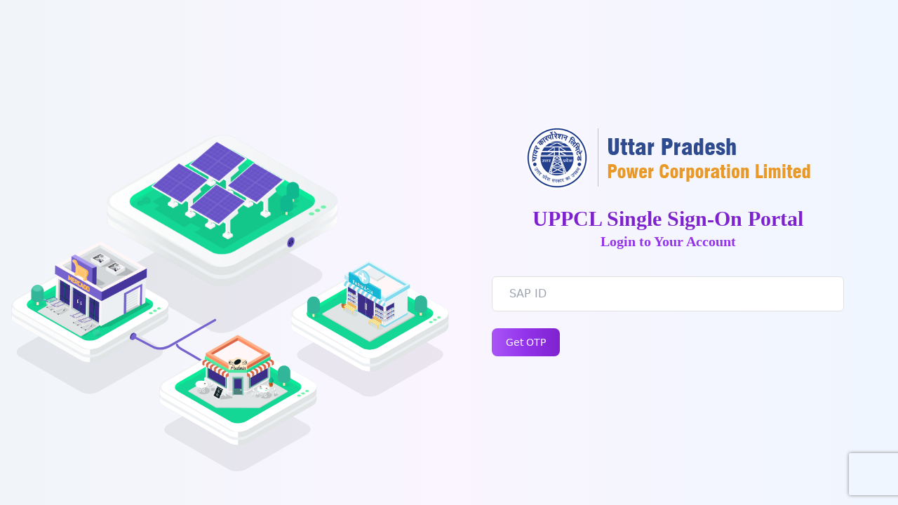

--- FILE ---
content_type: text/html; charset=UTF-8
request_url: https://sso.uppcl.org/
body_size: 474
content:
<!DOCTYPE html>
<html lang="en">
  <head>
    <meta charset="UTF-8" />
    <link rel="icon" type="image/svg+xml" href="/logo.png" />
    <meta name="viewport" content="width=device-width, initial-scale=1.0" />
    <title>Single Sign-On Portal</title>
    <script type="module" crossorigin src="/assets/index-f91a64ba.js"></script>
    <link rel="stylesheet" href="/assets/index-f56558fd.css">
  </head>
  <body>
    <div id="root"></div>
    
  </body>
</html>


--- FILE ---
content_type: text/html; charset=utf-8
request_url: https://www.google.com/recaptcha/api2/anchor?ar=1&k=6LenOXgmAAAAANdFtDE5XN4im9ZK6mDENxGqR0qd&co=aHR0cHM6Ly9zc28udXBwY2wub3JnOjQ0Mw..&hl=en&type=image&v=TkacYOdEJbdB_JjX802TMer9&theme=light&size=invisible&badge=bottomright&anchor-ms=20000&execute-ms=15000&cb=obumbrcv9yxb
body_size: 46404
content:
<!DOCTYPE HTML><html dir="ltr" lang="en"><head><meta http-equiv="Content-Type" content="text/html; charset=UTF-8">
<meta http-equiv="X-UA-Compatible" content="IE=edge">
<title>reCAPTCHA</title>
<style type="text/css">
/* cyrillic-ext */
@font-face {
  font-family: 'Roboto';
  font-style: normal;
  font-weight: 400;
  src: url(//fonts.gstatic.com/s/roboto/v18/KFOmCnqEu92Fr1Mu72xKKTU1Kvnz.woff2) format('woff2');
  unicode-range: U+0460-052F, U+1C80-1C8A, U+20B4, U+2DE0-2DFF, U+A640-A69F, U+FE2E-FE2F;
}
/* cyrillic */
@font-face {
  font-family: 'Roboto';
  font-style: normal;
  font-weight: 400;
  src: url(//fonts.gstatic.com/s/roboto/v18/KFOmCnqEu92Fr1Mu5mxKKTU1Kvnz.woff2) format('woff2');
  unicode-range: U+0301, U+0400-045F, U+0490-0491, U+04B0-04B1, U+2116;
}
/* greek-ext */
@font-face {
  font-family: 'Roboto';
  font-style: normal;
  font-weight: 400;
  src: url(//fonts.gstatic.com/s/roboto/v18/KFOmCnqEu92Fr1Mu7mxKKTU1Kvnz.woff2) format('woff2');
  unicode-range: U+1F00-1FFF;
}
/* greek */
@font-face {
  font-family: 'Roboto';
  font-style: normal;
  font-weight: 400;
  src: url(//fonts.gstatic.com/s/roboto/v18/KFOmCnqEu92Fr1Mu4WxKKTU1Kvnz.woff2) format('woff2');
  unicode-range: U+0370-0377, U+037A-037F, U+0384-038A, U+038C, U+038E-03A1, U+03A3-03FF;
}
/* vietnamese */
@font-face {
  font-family: 'Roboto';
  font-style: normal;
  font-weight: 400;
  src: url(//fonts.gstatic.com/s/roboto/v18/KFOmCnqEu92Fr1Mu7WxKKTU1Kvnz.woff2) format('woff2');
  unicode-range: U+0102-0103, U+0110-0111, U+0128-0129, U+0168-0169, U+01A0-01A1, U+01AF-01B0, U+0300-0301, U+0303-0304, U+0308-0309, U+0323, U+0329, U+1EA0-1EF9, U+20AB;
}
/* latin-ext */
@font-face {
  font-family: 'Roboto';
  font-style: normal;
  font-weight: 400;
  src: url(//fonts.gstatic.com/s/roboto/v18/KFOmCnqEu92Fr1Mu7GxKKTU1Kvnz.woff2) format('woff2');
  unicode-range: U+0100-02BA, U+02BD-02C5, U+02C7-02CC, U+02CE-02D7, U+02DD-02FF, U+0304, U+0308, U+0329, U+1D00-1DBF, U+1E00-1E9F, U+1EF2-1EFF, U+2020, U+20A0-20AB, U+20AD-20C0, U+2113, U+2C60-2C7F, U+A720-A7FF;
}
/* latin */
@font-face {
  font-family: 'Roboto';
  font-style: normal;
  font-weight: 400;
  src: url(//fonts.gstatic.com/s/roboto/v18/KFOmCnqEu92Fr1Mu4mxKKTU1Kg.woff2) format('woff2');
  unicode-range: U+0000-00FF, U+0131, U+0152-0153, U+02BB-02BC, U+02C6, U+02DA, U+02DC, U+0304, U+0308, U+0329, U+2000-206F, U+20AC, U+2122, U+2191, U+2193, U+2212, U+2215, U+FEFF, U+FFFD;
}
/* cyrillic-ext */
@font-face {
  font-family: 'Roboto';
  font-style: normal;
  font-weight: 500;
  src: url(//fonts.gstatic.com/s/roboto/v18/KFOlCnqEu92Fr1MmEU9fCRc4AMP6lbBP.woff2) format('woff2');
  unicode-range: U+0460-052F, U+1C80-1C8A, U+20B4, U+2DE0-2DFF, U+A640-A69F, U+FE2E-FE2F;
}
/* cyrillic */
@font-face {
  font-family: 'Roboto';
  font-style: normal;
  font-weight: 500;
  src: url(//fonts.gstatic.com/s/roboto/v18/KFOlCnqEu92Fr1MmEU9fABc4AMP6lbBP.woff2) format('woff2');
  unicode-range: U+0301, U+0400-045F, U+0490-0491, U+04B0-04B1, U+2116;
}
/* greek-ext */
@font-face {
  font-family: 'Roboto';
  font-style: normal;
  font-weight: 500;
  src: url(//fonts.gstatic.com/s/roboto/v18/KFOlCnqEu92Fr1MmEU9fCBc4AMP6lbBP.woff2) format('woff2');
  unicode-range: U+1F00-1FFF;
}
/* greek */
@font-face {
  font-family: 'Roboto';
  font-style: normal;
  font-weight: 500;
  src: url(//fonts.gstatic.com/s/roboto/v18/KFOlCnqEu92Fr1MmEU9fBxc4AMP6lbBP.woff2) format('woff2');
  unicode-range: U+0370-0377, U+037A-037F, U+0384-038A, U+038C, U+038E-03A1, U+03A3-03FF;
}
/* vietnamese */
@font-face {
  font-family: 'Roboto';
  font-style: normal;
  font-weight: 500;
  src: url(//fonts.gstatic.com/s/roboto/v18/KFOlCnqEu92Fr1MmEU9fCxc4AMP6lbBP.woff2) format('woff2');
  unicode-range: U+0102-0103, U+0110-0111, U+0128-0129, U+0168-0169, U+01A0-01A1, U+01AF-01B0, U+0300-0301, U+0303-0304, U+0308-0309, U+0323, U+0329, U+1EA0-1EF9, U+20AB;
}
/* latin-ext */
@font-face {
  font-family: 'Roboto';
  font-style: normal;
  font-weight: 500;
  src: url(//fonts.gstatic.com/s/roboto/v18/KFOlCnqEu92Fr1MmEU9fChc4AMP6lbBP.woff2) format('woff2');
  unicode-range: U+0100-02BA, U+02BD-02C5, U+02C7-02CC, U+02CE-02D7, U+02DD-02FF, U+0304, U+0308, U+0329, U+1D00-1DBF, U+1E00-1E9F, U+1EF2-1EFF, U+2020, U+20A0-20AB, U+20AD-20C0, U+2113, U+2C60-2C7F, U+A720-A7FF;
}
/* latin */
@font-face {
  font-family: 'Roboto';
  font-style: normal;
  font-weight: 500;
  src: url(//fonts.gstatic.com/s/roboto/v18/KFOlCnqEu92Fr1MmEU9fBBc4AMP6lQ.woff2) format('woff2');
  unicode-range: U+0000-00FF, U+0131, U+0152-0153, U+02BB-02BC, U+02C6, U+02DA, U+02DC, U+0304, U+0308, U+0329, U+2000-206F, U+20AC, U+2122, U+2191, U+2193, U+2212, U+2215, U+FEFF, U+FFFD;
}
/* cyrillic-ext */
@font-face {
  font-family: 'Roboto';
  font-style: normal;
  font-weight: 900;
  src: url(//fonts.gstatic.com/s/roboto/v18/KFOlCnqEu92Fr1MmYUtfCRc4AMP6lbBP.woff2) format('woff2');
  unicode-range: U+0460-052F, U+1C80-1C8A, U+20B4, U+2DE0-2DFF, U+A640-A69F, U+FE2E-FE2F;
}
/* cyrillic */
@font-face {
  font-family: 'Roboto';
  font-style: normal;
  font-weight: 900;
  src: url(//fonts.gstatic.com/s/roboto/v18/KFOlCnqEu92Fr1MmYUtfABc4AMP6lbBP.woff2) format('woff2');
  unicode-range: U+0301, U+0400-045F, U+0490-0491, U+04B0-04B1, U+2116;
}
/* greek-ext */
@font-face {
  font-family: 'Roboto';
  font-style: normal;
  font-weight: 900;
  src: url(//fonts.gstatic.com/s/roboto/v18/KFOlCnqEu92Fr1MmYUtfCBc4AMP6lbBP.woff2) format('woff2');
  unicode-range: U+1F00-1FFF;
}
/* greek */
@font-face {
  font-family: 'Roboto';
  font-style: normal;
  font-weight: 900;
  src: url(//fonts.gstatic.com/s/roboto/v18/KFOlCnqEu92Fr1MmYUtfBxc4AMP6lbBP.woff2) format('woff2');
  unicode-range: U+0370-0377, U+037A-037F, U+0384-038A, U+038C, U+038E-03A1, U+03A3-03FF;
}
/* vietnamese */
@font-face {
  font-family: 'Roboto';
  font-style: normal;
  font-weight: 900;
  src: url(//fonts.gstatic.com/s/roboto/v18/KFOlCnqEu92Fr1MmYUtfCxc4AMP6lbBP.woff2) format('woff2');
  unicode-range: U+0102-0103, U+0110-0111, U+0128-0129, U+0168-0169, U+01A0-01A1, U+01AF-01B0, U+0300-0301, U+0303-0304, U+0308-0309, U+0323, U+0329, U+1EA0-1EF9, U+20AB;
}
/* latin-ext */
@font-face {
  font-family: 'Roboto';
  font-style: normal;
  font-weight: 900;
  src: url(//fonts.gstatic.com/s/roboto/v18/KFOlCnqEu92Fr1MmYUtfChc4AMP6lbBP.woff2) format('woff2');
  unicode-range: U+0100-02BA, U+02BD-02C5, U+02C7-02CC, U+02CE-02D7, U+02DD-02FF, U+0304, U+0308, U+0329, U+1D00-1DBF, U+1E00-1E9F, U+1EF2-1EFF, U+2020, U+20A0-20AB, U+20AD-20C0, U+2113, U+2C60-2C7F, U+A720-A7FF;
}
/* latin */
@font-face {
  font-family: 'Roboto';
  font-style: normal;
  font-weight: 900;
  src: url(//fonts.gstatic.com/s/roboto/v18/KFOlCnqEu92Fr1MmYUtfBBc4AMP6lQ.woff2) format('woff2');
  unicode-range: U+0000-00FF, U+0131, U+0152-0153, U+02BB-02BC, U+02C6, U+02DA, U+02DC, U+0304, U+0308, U+0329, U+2000-206F, U+20AC, U+2122, U+2191, U+2193, U+2212, U+2215, U+FEFF, U+FFFD;
}

</style>
<link rel="stylesheet" type="text/css" href="https://www.gstatic.com/recaptcha/releases/TkacYOdEJbdB_JjX802TMer9/styles__ltr.css">
<script nonce="5hpgdTxv6QcgbFGqqdgchA" type="text/javascript">window['__recaptcha_api'] = 'https://www.google.com/recaptcha/api2/';</script>
<script type="text/javascript" src="https://www.gstatic.com/recaptcha/releases/TkacYOdEJbdB_JjX802TMer9/recaptcha__en.js" nonce="5hpgdTxv6QcgbFGqqdgchA">
      
    </script></head>
<body><div id="rc-anchor-alert" class="rc-anchor-alert"></div>
<input type="hidden" id="recaptcha-token" value="[base64]">
<script type="text/javascript" nonce="5hpgdTxv6QcgbFGqqdgchA">
      recaptcha.anchor.Main.init("[\x22ainput\x22,[\x22bgdata\x22,\x22\x22,\[base64]/MjU1OmY/[base64]/[base64]/[base64]/[base64]/bmV3IGdbUF0oelswXSk6ST09Mj9uZXcgZ1tQXSh6WzBdLHpbMV0pOkk9PTM/bmV3IGdbUF0oelswXSx6WzFdLHpbMl0pOkk9PTQ/[base64]/[base64]/[base64]/[base64]/[base64]/[base64]/[base64]\\u003d\x22,\[base64]\x22,\x22GMO9ISc5wp01w71Mwr/CuRnDiALCrsOJRWZQZ8OKYw/DoEs3OF0UwpHDtsOiFz16WcKAUcKgw5ICw5LDoMOWw7J2ICUcMUp/NcOgdcK9YcOFGRHDoVrDlnzClV1OCAwLwq9wOlDDtE0qPsKVwqcyeMKyw4RFwo90w5fCosK5wqLDhRnDs1PCvzhlw7J8wpzDo8Oww5vCjQMZwq3DumTCpcKIw6U/w7bCtUfCjw5EVEYaNSzCqcK1wrpvwo3DhgLDncOSwp4Uw6nDvsKNNcK5E8OnGQTCpTYsw5TCvcOjwoHDvsOcAsO5AyEDwqd3G1rDh8OIwrF8w4zDjnfDomfCvMOHZsOtw5ABw4xYaE7Ctk/DjjNXfy/ComHDtsKQMyrDnWFWw5LCk8OBw6rCjmVBw4pRAHTCuzVXw6/DncOXDMO+cz09DX3CpCvCicONwrvDgcOmwrnDpMOfwodAw7XCssOCXAAywrZfwqHCt0/[base64]/DvzPCl8Oaw6XDkVPDuWw8CEYKw6E4L8OyKsKgw4NNw6g4wqfDisOUw64tw7HDnHMVw6obZcKuPzvDtTREw6h7wpBrRyfDthQ2wpc7cMOAwrEXCsORwoMfw6FbZ8KoQX44N8KBFMKbQFggw6FFeXXDrMO7FcK/[base64]/[base64]/CrBjCm3RsXAQ4w6jCkSYTwrPCn8O/worDlWU+wq8+LxXCgw5owqfDucOJFDHCn8OfZ1TCqjDCicObw4XClsKvwqrDksOocmTCrcKGBAcSPcKUwo7DkRYDQysmQcKnKsKWSHnCpFTCtsOLTSPCkcKpFMO4dMKPwopUMMONUMOrLRNfOcKOw7NvYkTDg8OMYsOeSsO1dlHDtcO9w7bCisOuFFfDpRF9w4p4w4/[base64]/Cj8Kcw5vCt8OBw4HCvzjCngYrw6LCmEYQaBnDjkoMw5vCuU7DvjY/[base64]/wr7Dq8OxRm3CmlUUwrbDlFsIdnc8O31+wrZNdzZKw5XCshAfT1DCnGTCoMORw7kwwqvDicK0RcOQw4tPw77DsD4zwq/Cmx/DilJFw6A7w6kLP8O7c8OEQMOIwp5hw5PCuwckwrTDqi5Cw6Aqw6N6JMOMw5k3MMKdcsOKwp5bMcKlIXbCjlrCvcKFw59/[base64]/RkwDDcOObV8bw6TDjsOJZAgCw6Q6wpLCrcKtdHANKcOwwqopKsKJFjcPw6nDr8O9wrJGY8OBX8Kzwow5w5cDSMOBw6kaw6/Co8OUA2bCvsKHw4RMwrNNw6LCiMKFAHRuHMOVLsKJHVnDtC/[base64]/Ct8KsGMKAbX5qfTwOw6HCph5swp7DtsKrwqXDtRBbNQ3Ck8O2B8OMwpp2WEwrZsKWFMKULAlvbnbDlcK9RQVkwqRqwpoIO8OQw7bDmsOhM8O2w6QAZsKYwrvDp0bCqBFtFVpRJcOYwqQRw7pVO0hUw5fCvkfCjMOWM8OHRRPCm8KkwpUiw4cXPMOka2/[base64]/DoCvCu8OJw5YMT8KrK8OPREIAVsK7w5TCrsKVw5Yhwq/DjxbCmcOBMQnDnsOgeUI8wr7DvcKFwoI4woHChnTCoMO2w7lKwr3Cn8K4PcKzw40kXmoJCm/DpsKDHcKQwp7CmXLDpcKowq/CpcK3wprDoAcPPjbCvjLCnEpbWTBCw7FwbMKTSgtYw5rDuxzDqn3DmMKiJMKAwpQGc8OnworChl7DrQ0Qw5bDv8OiYVUpw4/CiRp0I8KxG0/DgsO1H8OJwpxDwqcuwp0Fw67DkzvCpcKRw6skw7bCqcKaw4xyWRjCgADCjcKew5xtw5nDunvDi8ObwqPDpjtbcMOPwq9lw6JJw5JAXQTDsG50d2fCp8OZwqHCoE9two45w74mwoHClcOgVMK3PnbDksOpw6vDqMOxP8KIYgLDiRgYZ8KtNkVGw5vDjn/[base64]/wrTCt8Kow7taYR5+H8OCIwk9w4ojX8KBJV3ClMOiw5gOwpbDlsOud8KUwpDCtkDCiklOwqrDlMO2w4LDsnjDksO8woPCgcOuCMO+FsK1bcKdwrnDjsOKBcKnw4/CnMO4wrgPaDrDilTDkEA2w55HSMOlwp59DcOKwrY2SMK3Q8OiwpcswrR+fCvCtsKxWB7DpgfCmTTDj8KqCsO0wq8Vwr3DrUJKBD0Aw6NnwpMMRMKqWknDjRZAW3TDrsKRwqF6QsKKd8K3woIjVcO0w5VGFXo7wrrDucKDNnPDs8OFw4HDosK5VA1/w6Z4VztaBRvDnhJtVnFxwoDDq3Q1UkpyVcOLwqjDvsKEwqXCuGF8FyvCr8KTKsOHNsOEw5TCpBwVw7lCd1zDgUUTwoPCmSY5w6DDiTvCuMOjUsKXw7USw59xw4cdwolmwppHw7jDrwExDsKJXsO/AhDCtk/CkREPfxYwwoMbw6EWw6J2w48sw67CicKbTcKfwojCtQ54w70ow5HCvCMpw5Fqw5DCr8OPMT3CszxVFcOzwop9w5caw6/[base64]/[base64]/[base64]/CvwPDj0prw6rDgg8iHcOzw5ACwo7CkDzDgUvDicKAwrN5BVQuYsO6YTTCpMOzLi3Dk8KCw5Fkw7QEOMO2woRAXMKsSiQkH8OQwoPDnRlew5nCvQbDvVXCuVnDksODwqwnw7bChznCvQgAwrp/wprDisObwoE2RGzDrMK/cztQTVJNwqswHnXCuMOAecKfHz94wrB6wplCY8KSR8O/w4bDisKOw4vDpj8/VcKkRCTClmMLCVQKwpg4Sk0Oe8K+GEtrSVBiRENhEh8UOsO7WCFtwqPDhnbDr8K8w70sw5PDuEzDgGNZQMK8w6fCinoFB8KUIEnCuMKywocjwozDl1cCworDisOlw6TDt8O3BsK2wr7Du1JoKcOiwps0wpsaw7xeClJlOGYbKMKGwrjDqsKAOsK2wrDCp0Fyw4/CtRs5wptMw4Qbw508YsOIacOcwpATMMKZwpcUEmVxwqwyNXhFw608MsOgwrHDqTHDksKVwobCvDHCszvChMOkfsOvfcKowp41wqMIEMKOwpEJR8KFwropw4LDoyDDvGJ/TxvDvDkYBsKFwrfCisOgWl/Cs1hxwrcYw5Mzw4DCvBUXS07DvMOOwpVZwrDDucOww4ZgVXJAwo7Do8OmwprDscKZw7oWR8KPw5/DkMKtS8OzDMODCjhnGMOAworCpAEdwp3Dkl81woluwpzDqjVoTMKGIsK6fcONeMO/w5gDBcO6IyjDvcOABMKmw5shUk3CksKaw5/DogHDjVcQUldSBn0MwrbDp2bDlTPDtMK5BTfDqQvDk1/CmzXCq8KBwrkAw5lGLxoOwqLDhWISwp/CtsO8w53DugEPw5zCpik3AlZNw4B5RMKtw6/[base64]/DuGU+TwvCiGVJNcO+wppNNBE/dx3DjcKxN05DwoDDqjHDmsK2wqxNAG/DqcO4aXTDpxoWUsOeYlQuw5zCjWXCucKBw7IFw4grD8OfTX/[base64]/DksKQw4YvO8O9O1/DpElVwpgKR8OkPT5Ga8ObwogHU0LDuUXDlHvCoQDCinVgwrcJw4bDizjCiSEDwoJ8w4LChyTDvMO8TX7CgVfCs8OgwrvDpMONEmvDl8K/[base64]/M8KCb8OTF8KtbcK/w6ElRcOAZ8O0KVnDjMOcCVLCgjHDgcOgSsOsUjptTMK/MA3Ci8OYRMOWw5lxa8OoalzCrXc2RcODwoHDsFTDu8KbBjUhGzzCrwh8w5E1VsKyw6XDnDZpwp8Zwr/Dhi/CuhLCgW7Ds8KawqVYPsO0AsKDwr1pwpDDm0zDoMOJw5nCqMO+BMK1BcOdED4swpnCqhDCqCrDoF5Tw6hfw63CscOOw7ZvC8KLccOvw73DhsKKecKuwqbCqF7CtBvCjybCgEJZw5tdX8KiwqxnQ3Uawr/DtVh/dQbDrRbDsMOXV0tZw6nCjBzChHlsw4MGwqzDiMOaw6dEXcKqf8KGQsOZwrs1wozCujUoCMKUKcKzw5PCt8KIwoHDn8KwfsKowpXCqMOlw7bChcKyw4s0wo9FbisAPsKlwoHDmsOyARBJHEQAw78tASLCkMOZOcO6w5bCrcOBw5zDl8O5M8OHGw7DkcKDOsOIRy/DhMK9wptlwrnDmMOVw4DDrTvCp1TDk8K5aSPDpVzDrBVRwpfCucO3w4QewqrDlMKvOcK7wq/Cu8K9wrZSVsKqw5rCgzDCnF7DrCfDhkDDtsK0acOEw5jDqMOFw77Dm8OHwpvCtkzCo8OSfsOPSjnDjsK2a8KgwpUhEXEJVcKlYcO5aUgBX3vDrsKgw5LCvcO6wo8Dw4EiHnfDgVfDuBPDv8K3wrzCgA5Tw70wcDMaw5XDlB3DiCtLA3zDkRpNw67DnQnCnMKOwq/Dih/Dl8Oow4FGw5wswpBnworDlsOvw7jDpDplPAhyajdPwpvDnMOVwrDCjcK4w5nDvmzClhU/SilTb8OPFFPDh3Ebw6XDgsOad8KawqsDFMOLwonDrMOLwqgjwozDrsKpw7TCrsK0XsOWPy7Cq8KawovCoAfDg2vDh8KfwrTCpxgXwqJvw68YwrDClsO8VwYZWy/DmMO/aRDCpsOvwoTDvEZvwqbDs37CksKBwrLCtGTCmBsODlwuwoPDiUDCvmVYdMOYwok9KS3DtA0TZcKUw4LDinJwwpzDt8O2Zz3Cn0rDlMKIa8OSW37ChsOpRjYoakQvSz9zwqPCqzzCgg57w5bDvC/[base64]/[base64]/Coi0LwrHDrcOWw4EIw7IoH37CpsOAL8OIw6J+G8Ktw4MKfC/DucOOWsOiQ8Kxbj3CnnHCpijDrWvClsKPKMKfFcOgIF7Dgz7DihbDpcOFwpfDqsK7w54fW8OBwrRGKi/[base64]/wrHDkDp7w78mw6bDhsOAMsOPeDHCl8OzInTDrEkSwofCpUUOwrB1w54+SWvDtDJKw40Pwp81wo5dwqR2wpBEU0zCin/[base64]/ClhIbcXbClsOoDcKnw7PDsMKwAMOyw6o/wrEFwoTCll9nS1/Cuk3Cnh8TMsO9dsKQSsObMMK3JsK7wrUywpjDrCnCkcObHcOgwpTCiFnCgsOIw6kIXGgAw4wywoLCqiLCoA7DniIcY8O2NcOTw6FlBMKQw55iekvDuk9RwrTDqS/DtWRleUjDiMOGC8O8PMO8w5Mxw5EYfsOJN3kFw5nDicO+w5bChsKAGFM/PMOPbsK3w53DucOSC8O8JMKCwqx+IcOISsOqXsOLHMOwWMOEwqjCiAFOwpFjasK8V1EFecKnwoLDjEDCkCVgw6rCrVbCnMO5w7zDsyzCrMOOwq7Cs8OqYsKDSDfDu8OVcMKoL0IWQW1zLSfCm2wew7HCkXLCv3DCjsK/[base64]/DnxLCmnvCp38Yw5sfwoMvw59WwrrDs24cw5R+w4XCu8KLBsOMw40RVsKWw7PDhUXDn255a2xVJcOsdUrCpcKFw6t1UQHCiMKcfMO4c056w5BfHEVyYkM9woQ/FG9lw5dzw5t0GMKcw5gtfMKLwoLDj2AmQMOiwojDq8O6EMOLQsOmXBTDocK/w651wplfwoRVUMOhw5Zuw5DCusK5FcK/OU/[base64]/Dqixkwo/DsXkXMMK9GScmXsOEAUhFwoE/w608JG/Dl0PCqMO9w55Yw5fDgcOSw5V4wrFww65DwprCtsOJXcK8FhgZNAjClcOZwpMjw7nDlMKewqo/YyJLRUAkw61lbcOyw6ECW8KbVAlbwrvCt8OlwoTDq2Bhw6Ijw4zCjAzDlBtlDMKGwrPDjcKkwpxrLR/[base64]/DviTClicmw59sXsKSJwrCpMKaw7vCkMKIHcKXcDZLwp0iwqkfw6VUwr8AbsKODyMqNjFZS8OTFHvCqcKuw7VPwpPCrwB4w6gAwrw1wrF7ekkYHW82dsOuUknCmFHDucOmcXpywovDscOzw5NfwpjDvU5VZRhuw7jCvMK/DcK+EsKbw6xrY1LCp1fCuk1swrxYG8Kkw7XCocK0BcK3GXrDpMO2ZcOWJMKDPXHCtMOXw4TDtwHDkSVdwo0oSMKewqw6w4fCsMOHFhDCgcOPwoMpFAdWw40yaDVsw5hjdsORwpjChsOqbU5oHCbDo8KQw4/Dp23CtMOwZMKEAFrDn8KNIXXCsDJsOgZSS8KXwqHDjsOywrvDhjlBJMKpLg3CsmM0w5ZlwpnCqMK4MidKKsKtTMO8Wi3DhxbCvsKrYXMvQGEww5HDp2/DjnvCjkvDkcOVBcKOLcKuwq/Cp8OKMiBNwpPCksKNTSJrwrvDh8Ogwo7CqcOzT8K4UF5rw7sTwrI7wonDvMO1wqknPFvCg8Kmw5p+YA03wpQbM8K/QC3CnkBxZ2lQw4lTXMOBbcOBw68Uw7kAEMOOegh1wpRawrfDlsO0flV4w5DCusKFwr/DpcO6ZELCuFQpw5PDjDMQYMOVP3g1S0/DqyLCij9nw7Q4F0V0w7BRdsOOcB1Zw5jDmwjDusKuwodCw5vDqsO4wp7Crj09G8K1wpvCiMKCXcK4aijCrRLCrU7DlMONaMKIw5UTwrvDgDQ4wpBtwo/Ch2hCw5zDhwHDnsO3wqDDssKTIsKlV0pRwqTDhDZ6OMKqwrsyw6pQw65dFDkPScOvw7MNMjFpw7VLw4rDnUYzZsObfDEXJlDCul7DrhNdwqJiw6bDkcKxJ8OdcWZHTcOmOsK/[base64]/BcOhwrtwGcOicg07wpgaesK5T8KPS8KEDVw7w58xwrvDtcOdwpzDqcOzwq5IwqnDhMK+esOhTMOnK3HCvETDgkHDhHQ/wqjDlMOWw5MvwrrCucKYCMO3wqxWw6/DisKgw6/DvMKfwoDCoHLCqS7DuH1Fc8OAC8Obb1ZawopUwp1AwqDDv8OSD2PDrHdQP8KnISzCkzY1AsO3wqfCgcOWwp/CicOtKE3DusOhw7IGw4DCjHvDpCpqwpjDl2llwqbCjMOhUcKQwpTDjMK/FR8WwqrCqxASDcOYwqosTMKew5AaeWJwJ8OpSMKYUGDDpgcqwpwVw4PDkcKvwoA5fcOSwp7ChcOrwobDuVXColNGwr3ChMOFwqDDhsOEU8KUwoAiMX9kW8Onw47DrA88IzXCh8O4Sndcw7DCtxFEw7VZScKjOcK/[base64]/CtcKeNcOHwqpLw4RrRyF2RmpXw49fw6XDuHLDpsOawqXCiMKQwrHDj8KxVVVxGyE5GkdhM2DDlMKWwqcEw4JXHcKyZcOLwobCrsO/[base64]/wrvCmlnClWbCpsKNCH/DnUpyDcKSw7Raw4BfMMOFDRZaQMOSMMK1w6JMwooCIAcRK8O0w6TCjcKzAMKZJDnDtcKWCcKpwrnDiMOdw5kQw5bDpsOpwr9NDhcGwrLDmcOifnLDssOCWMOswqUZY8OqVBF6YjHCmcKyVMKUw6fCgcOcZlfCoSzDkl/ChRdeYcOMI8OvwpPDg8O1woAEwoZkenxGJcKZwptbOcK8cEnDnsOze2bDmWoAcDYDIF7CmsO5wrkDNw7Cr8KgRUTDqDHClsKtw6dbL8KMwoPCgcOTM8OKJQDClMOOwr8lw57CkcK9w7/CiwPCqlMnw6Q2woAkw5LCuMKewrfDn8KZRsK+KMO1w7VMwonCqsKmwphwwrzCoz8dJsKyPcO/QXPCn8K5F3LCtMOrwpcqw4hKw542P8OVU8KRw6ckw47Cj23DnMKfwpTClcObGjcAw5crX8KEV8KKX8KAYcOvciXCokcawq/DlMOrwpnCjHNMcMKRUkALeMOKw518wp5zOk7DjS8Dw6d2wpHCtcKTw7dWKMOAwr7CksOyKm/CncKuw40cw6p8w6kyHcKgw5VDw4V3JyPDvRrCmMOIw4snw7llw7PCjcKseMKNSSnCocOFQsO2JlTDisKnClDDhVRHRhrDuQ/DhVQARsKHKsK2wr/Dn8K1ZMK2woQEw5EYakFLwpEjw7DCjsOpYMKnw6QkwqQZOsKcwp3CocOSwqpIPcKHw790wr3CkUHCjsOZw5rCnMKHw6RyMsKOd8K3wrXCtjHDmMKow6sUYgUSVWXCs8OzF0x0N8KGcTHCjMOOwpDDshUpw6XDgn7CumLChV1lAMKKw63Cnmpww4/Cqx9GwoDCkmHCjsKGDGsjwpjChcOUw4jCmnbCosO9XMO+VQMvOg9bD8OIw6HDgFkYa0TDr8O+wrTCscKrdcOZwqFHcT3Dq8OaOglHwrTDt8OGwphzw7gnwpnCtsOyUFE/WsOKAsONw4zCg8OXR8K0w6g5HcKwwoPDkGB/[base64]/CtAvCsMOjcMO3wpQOccKIH3Vhw5xNI8OaFT8dS3pEwqjDrcKvw6nDhF4nWMKDwpsTMVXDk0QpWcOnXsK4wpUEwpVMw65ewpbCqcKKFsOdQcKjw4rDi3TDlmYUwr/[base64]/[base64]/DkisiYHkmJBHDl0jCuDxmeH3CksKrw6BOUsOpORJjw5BpesOCwplkw5bCmn1FS8ORwrwkWcKnwphYdUVVwpsNwrg2w6vCicKYwovCiC0lw49cw6/CmV5ofcOJw50sfsKfAhXDpArDphwlX8KBQVnDgQJzQ8K8JMKFwp7ClhrDo1g/wpQiwqx7w6xHw57DisOJw4HDlcK8QRfDlQJ0W3pzIRs/wrxqwqsNwrN2w7twHgDCkhLCvcKSwpgBw4Egw5LCu2YFw5LCtQ/DrsK4w6bChnbDiRPChMODOntlG8ORw7Jfwp7CvsOYwrs0wqI8w6l3R8Olw6rDnsOTESXCkMK0wrsxw6/[base64]/IwLDq1PDqcKMHWMuw77CtsKAw5HCscOBwrrCriMZwrHCgDvCpMOKGyVkQyURw5LClMOkw6rCtMKSw5QFcgB6CXwJwoLCk0zDqVfClcOfw6/[base64]/CiMONw5nDlMKCXcOgYFPDu8O5WjrDuULDhMKww6E2FMKZw4vDg3TDg8KLcidWHsKTS8OVwqPDrcK/wrMrw6nDimY3wp/DnMKxwrYZDcO2S8OudUTCt8KAFMKYwqxZLGN8UMKqw6FIwqZZHcKdNsKEw6zCowXDocKDDsO9Tl3DisOlT8KSHcOsw6hawrPCoMOSABYMK8OmYwAPw6d7w5YRdyocesO4dTVWdMK1JQjDvHjCr8KTw5Ruwq7ChsKrw6bChMOgc0oqwqRsbsK1HB/[base64]/wrxMwqzDqsKnw5jCkjYIDHfCmMKfwoEiw5zChQRPY8OTKsKow5pbw40mYCvDpMOpwrPDgB1EwpvCtkY1w7fDo3wow6LDqUlLwoNHJC/CvWjDrsKzwqjCosKwwppZw5/Ch8Kpd33DgMKJaMKXwopgwrwVw73CuSMkwoYVwqLDgyZtw4TDnsO/w7lNTBjCq01Uw7vDkVzDn1LDr8OIDsKFLcKFwoHCo8Ocwo/Cj8KKJMK0woTDucKqw6Fiw7lZYFsPZFIZd8OnWyHDmcKBfcKDw4hgLDt4wpJLVMO6H8K1dMOkw4Iuw51xAsO3wrplPMOew5MPw7lQasKHdcOlBMOgM2cswrjCsSTDm8KhwrTDicKgfsKlQEokAXUQY18VwoceAljCi8O8w4g9OTtZwqtzABvCs8Kzw4/DoFvDqsOLVMOND8K6wqMdZcOvdCkVaFJ6TTDDnC/Dr8Kue8O4w6nCmsKOaiLCgMKKQA/DgcKyKhAhGsOoUcO/wqfDmBXDgMKqw4TDssOgwo/DtX5AJEodwo4+JwvDk8KbwpQNw6IMw6k3wpXDhcKkLAcDw65gw7fCs3/DucOcPsOxLcO5wqfDjcK1bF8ww5A6bEsOJ8Khw5rCvzjDt8KVwqYgTcO2OB06w7TDmV7DpzrCiVvClcOjwrJhTMK0wozCsMOtb8Kiw7oaw6PCvj/DkMOeWcKOwoYCwrtMCH88wpzDk8OWb01CwqN6w4vCo3F6w7o9NjQww6sAwoXDj8OHZ2MzRT7DrMOGwqRcfcKQwonDm8OWF8K5ZsOlVsKvIBrCn8K0wojDu8O9MBgoaknCtFh4wo3DvCLCoMO5FsOgB8O8dmleI8K0woHDusOxw6N6asOUYMK/c8OmasK9w6JYwq4gwqzChmopwr3Dk2JZw6/CtRdNw6bDikhRZXtuQsKLw6JXOsKtPcO1QsOCAsOyZEIowqxOFRDDpcOFwr7DjnzClWMWwrhxDMOmZMK2wpnDq0tjbMOJw5zCnHtxw5PCr8OTwqdiw6nCj8KELhHCm8ONYVN4w6vCscK7wog4wokCw5fDiiZZwonDn0FSwr7CoMOtFcOCwppvdsKTwrZ4w5Axw5/DtsOSwpVqLsOHw7XChcKPw7pJwqHCt8OBw7jDiGvCuCMPGTTDg1pCADIBfcOiLsKfw4YNwqInwoXCjxYGw5QXwr/DnATCicKcwqTDu8OBEMO2w7t0wo4/Exd9D8Kgw4UQw5XDuMOUwrDCiVXDjcO3D2dcdMKCNDJ4Q0oWSgbCtBcKw7vCsUYyG8KCMcOIw4bCtXHCtGJpw40qF8ONKQdYwotTJ3DDlcKvw6hJwppKeF/DrFMGacKswpNiBcKGJ0zCssO4wo/DgQzDpsOvwqR4w7hoXsOHa8K/w4vDqcK7axLCnsKJw5DCpMOOOgjCtFXDpQ1iwr4ZwojCv8O+dWXCjzfCkcONCC3DgsO9wohcIsOLw444w6cnAw4JecK7B0PChMOZw4xVw7vCpsKlwpYmGR7CmW3CnBF8w5k4wqwSGhomw4NyQDbDpyEnw4jDpcKjeDhWwqpkw6kkwrzDjAXDgh7ChsOHw6/DusKVKBNqNMKxw7PDp3fDvzI6e8OJOcKrw79XWsO9wrjCsMK8wpbDl8OwHC8DbjvDpVfCvMO+wo/[base64]/DrcKwJMO+w6LDgMOybDY7A0rDhMOfwpxxw7dMw7nDtGTCiMKpwqFlwrXCownCjMOYMxQsDEXDqcOTCCUxw7/DjRzCvsO9wqNZdwB9wowfN8O/TMKpw5NVwqU6JsO6wo3CpsOpRMKDwrtKRD/Crk9rIcK3QUXCpk4twr/[base64]/DgsOsFMKGaE7Dtk8hwogGEMKAw6LDg8O2w7Frwptzwp4LczPDqWXChgIDw5fCncOVQMOKHXQ3wrshwrvClsKWwq/CucKnw6zCuMKzwoJ1w4wZAy4xwogPb8Ovw67Dmw4jFiMVMcOiwo/Dn8OlH2jDmmXDpiJOG8Kzw63DvsOXwp3CjRxqwo7CgMKfRsOfwrZEEh3CpMK7MAsewqrDrgDDviRkwrlOL3FuU0zDmXrDlcKCARTDkMKWwr04YMOCw7zDiMO9w57DncK8wrTCjlzCr1/DoMOET17CqsODaxzDusOPwo3CqmLDpMKyHSTCrcOPYsKfwoHCkQvDlA5Kw7YANmPCksOaCMK/dMO3R8O0UMK4wpoTWlbDtF7DgsKDRMKPw7XDllPClWU6w7rCjMOcwofCssO/PS7CoMOLw60JGAjCg8K2BElpT3fDtcKQTBMxQsKPOsK2fcKfwqbCh8OzcMOJW8OrwpkofQDCp8O2wr/CqcKBwowawr3DsjEVOcOHOWrCiMOydHBbwoxtw6VYGsKZw44ow6FKwrvCgUPDpsKwXsKuw5BmwrB8w73CuSU1wrnDjnbCsMO6w6lrRSd3wpvDt21owqNwQsOaw7PCqw1gw5jDgMOdHcKoCRnCiivCqHIowq1awrEWE8OwX2R1woLCl8O0wp/Dt8ObwqHDl8OadsK/V8KCwp7Cl8KSwpjCtcKxMcOCwoc/[base64]/DksOfWMO4D8OnBnzCvMOPLClYw7IaWMKWEMOawqjDoQM/G1XDrxEvw4Ncwr0JICEyGMKCW8KZwoAgw4wEw498VcKrwrB/[base64]/[base64]/CksKCwp1Vw7rDm1J7w6bDl8OhNzkGwrvChCzDugDCncO2wqrCoGMwwpxTwrzCicKJK8KPNMOwe2dcCCMfasK3wpIYwqkaZ0sHeMOLLHQzLQbDuhx8V8OxGx4mDcKrLmrDg0zCr1YAw6U9w7/CjMOlw4Rnwr7DojwMdwJnworCv8OGw5zCqBLDqwfCj8OMw618wr/CqidIwqfCul/Dg8K9w5DDtW8ewpQHw5ZVw5/DhnHDmmnDtVvDhsKFCTrDscOlwq3DqEI1wrAAPcOtwrALIsKAeMOTw6TCk8OOJgfDkMKzw6NCw5hqw5LCoAZlWyHDv8OHw7bCm0pwSsOIw5HCkMKaeW3Dm8Oow6ZzYsOZw7EyHsKcw70lPsKOdxzCmcKKI8KDRVfDuCFEwoksX1/Cs8KBwqnDqMOWwpHDt8OJR0IJwq7DusKbwr0Zc1TDmcOiYGLDi8O2bEjDhcO2w50SbsOlR8KPwrEHf2rDhMKZw6zDuAvCscKRw5XCuFLDiMKVwqEDeHVPJn0GwqvCrMOpT3bDlB4dSMOOw5Z7w6Aqw78CIm3Dg8O/JXLCisKOLcOJw6DDnDdCw53Dv2JhwqcywprDjS3CmMOuwpRbFcOXwo7DsMOSwoHCk8K/wpwAGBrDvwIHXsOYwo3Ck8KAw4XDmcKCw47CqcKVc8OHQ2nCscOBwqIBJVtxKsOhFG3ClMKwwofCncO6XcKWwpnDrj7Do8Kmwq7DskldwoDCqMK6JMOcGMO+WGZWOsKrcRdwMirCnWxzw6J0Cx5YJcOUw57DnV3DmV/CksONBsOOIsOCwrLCvcKVwpnClzRfwrZ6wq4wSGZPwojCo8K2ZFBofMKOw5kdb8KBwrXCgxbDncKARMKFUsKWcMKJScKAw716wr51w61Bw6ciwp9PbnvDrQ3CkjRrw5gjw7YoJjrCiMKFwqrCosO9KGnDpSfClcKBwrLCqSxKwqnDj8K+a8OJX8OFwrzDtHVXwrnCvC/[base64]/[base64]/UsOhKjZDw7lHw6jDq8KFdsK/wrHCicKgw4R9w7puasKANU/[base64]/DvMOWw7DCh8OndsOmwrUfPgHCh8KOd18dwq7CoX3CiMK9w6vDvGHDiU3CoMKIT1FOBcKWw6AiKlXDhcKGwrMjXlzCv8K2TMKSWF0CVMK/Lx49JMO+bcKCHQ0vT8Kywr/[base64]/Dq8O9w5vDq8KlwptQA8OlG8OtIcObAMKiwos5w4c0LMOTw6wpwqrDnF4MDcOtUsOgGcKBKjPCtcKvOzHCkMKnw5DCjVfCjEsCZcO1wrzCgSozYiJOw7/DqsOJwoE7wpUqwp3ChSMcw5XCkMOuwoY3R1LDqsOwfhAsTiPDlcKHw6A6w5VbL8KRbTfCim8SbcKlw6/Cjmx6OR0Nw6vCkDAmwosqw5vCgGbDnHl6OsKCUmnCgsKxwq4yYDnDixTCrjFBwp7Ds8KPfMO0w7tlw7jCpsKrGWoCMsOhw4rDqcKGQcOObxPDt1AxRMKRw5jCvT9Aw6sawrkcfBPDjcOZaUnDolxZTsOTw5sZNkvCql/[base64]/DtcO/U8KhFsK+w67Cu8Oyw4zCgWXDsDAPLzTCjiVaCmbCvcOcw60xwpXDk8K0wpPDhAAXwrYQMFnDoTclwq/DpSLDqXlDwrvDtHHDgAbCiMKTw4YYR8OyHcKcw7LDnsKtdUAqw6fDqsO+BgYWUMOzdx3CqhIFw7PCo2IHZcOlwoIODTjDqT5xw4/DtMO9wo8mwqATw7PDtcOQwqdiMWfCjgZ+wppiw7/[base64]/acKZZEbCsh3Dqw0Owqp2w5rCrG3CpmjDr8KoUsOrMyzDlsOhK8K2DsOJcSDCpsOrw6jDhl8IJsKgTcO/w5nDknnCiMO3wpPCg8OEY8Olw4/DpcO1w43CtksOAsO2LMOtEFhNW8O+QDTDiCfDisKcZMKyRMK9wrbCt8KgOXfCn8K/[base64]/DqQIrw5tjKgtnWcKxMsOMw7zCvMO6OXXDksK2LMKZwolVF8KNw553w5vDvUReXcKJVh9Yf8Ozwo5Hw4jCjjvDjlEuJ1jDscKWwrU/wqnDmHLCmsKswrFyw6FRISzCjBNvwpLCnsKUI8Kiw75Fw5VRXMOfdW8Nw6DCjF3DpMOnwp92CR12JXXChGnCnBQ9wovDnjXDmsOCYFnCp8KaCEbDlcKBCUNsw6LDusO3wpDDoMO5AA0FUcKMw6tRN3Jzwpw6YMK3U8Kkw4RWVsKoCD1+XsOnFsK/w7fCm8KAw64AZsONJjrCqMOdCRrCsMKQworCqkHCjMO5LnB7RMOpw5DDhV48w6XClMOteMOmw55cOcOraUHCp8KgwpnClSXDnDRswpkXQ1NXwoDCi1V4w41Ww4PDucKSw4vDjcKhIVhiwqdXwpJmCMK/QkfCqhnCqCJzw5fCmsKjGcOsTFRIwqFlwr7Cpwk5TAcMCwF/wr7Cg8KjCcOXw7/Ck8K7Iic2KhdhGmXCvyvDocOEUVnClMO4CsKKVMOlw5smw5AQwqrCgmBlZsOpwqEvSsOww7nCgcOOOsO+WgrCjMKkLS/ChMOPR8KJw4DDjhvClsOxw7nClUzDgj3DuFPDixV0wrwww75nV8OBwodqBjN/wr/DkyvDrcOQVsKqNV7DmsKMw5PCk3YFwocJdcO4w7Mrw5R+L8KsQsOcwr55G0A/[base64]/[base64]/[base64]/w5QjX8OmwpB0CMOKL214GcOZwqsvw6rCtTU3WQNuwpIxwr/CghxswrPDh8KAVnwUL8KYP2vDtSHCq8OWRsK3EEfDq3PCpsKsWcK/wo90wpjCrMKuBFXCrcOSQ3lJwoVaRjbDn33Dti7DsmbCn2hHw68LwpV+w45/[base64]/HVRSIBbCplZqGMKvw6sseMOsbEfCqyosKTzDqMO1w5TDhsK3w4PDnVvCjMKQHVjCvsORw6HDpcOOw59JFgcaw7IaPsKfwpJ7w6IQNcKUDA7DpcKjw77DgMOWwpfDvC1+w6YAYsOlw6/DiyjDqMORPcOTw5oHw60sw4R7wq5/WRTDvGACw6EPbcOLw6ZcIcK2fsOnAylZw7jDhQrCkX3Cv0/[base64]/wrHDjwlwwqnCpsKwwqNhw6xnw5rDvkRFFEXClsODcMOXw6xuw4zDgQjCjHwvw6dWw67CpD7DjgR/[base64]/[base64]/[base64]/DoMOcUVrDjsO0w71Ra8OIwoXCtcOkbwN4TS/Dvi4WwqxbfMKaKsK1w70owogtwr/ChMOLS8Kbw4BGwrDDgsO3wrwow6TCv03DvMKSVnFiw7LDt0kidcKYZ8OIw5/CmsOLw7XCq0vChsKuAmgew6XCpnTCv2LDuirDkMKhwoMywoTCsMOBwph6ehtcAsONbkgCwo3Cqy8tahhaScOrWMKswprDvSJtwr7DiQp4w4rCnMODwpl5wqnCtjvCmXLCnsKRY8KyesOfw64twp5fwovCjMKkYxo+Kg7Dj8OewoN+w5/Dt18ow51iIMOEwrXDicKXPcK4wqnDl8KCw7scw4tRNVFkwqoUIwvDlm/[base64]/DqsKfw6B6SmHCnmAFwq1Nw6wRw5Mpw6sQw6/CjMKsw4EqV8KREDzDoMKvwqNywqnDpm7DiMO+w7F5NTNowpDDncKTw6AWVigJwqrCvD3DosKubcKcw4zDsEZ7wqg9w6Y/wpbDr8KZw4VcMmDDrzPDoArCkMKPUMOCwoYQw63DrcO4JB3DsWjCgmrCoHnCgMOqQMODc8KnU3fDqsK4w4fCocOrVMKww6fCo8K6c8K1AcOge8Oqwp8AUMOEJMK9w7fCisKbwqY7wrBGwqUIwoMcw7fDusKmw5bClsKNZSI2CgBMckdvwrgew7/DlsOWw7LCiGPCrsOzPSs5w40WLEZ4wpgPFRXDnTPChXw0wqwiwqwTwoJ0w4s8wq/[base64]/DpsKow7s8wrTCn2jCsRvDqcOew43CrC/CksOGSMKkw7Q1wpfCsmYiIic8HcKePAclPsOaBMKnTVzChjXDr8KZOA1EwrhIw6hEwrjDgMOtbXsTYMK1w6rCnQfDgSbCkMKUwpPClVJwCCspwrQkwovCvB7Di07CsgJvwq/CoW/DjFXChhLDtsOjw4oAw7peEk3Dv8KnwpEfw7sgD8O0w6HDp8O2wpXCgytUwpHCi8KgJsO5wrTDkcODw653w6PCgsKuw4QqwqjCk8OXw71rw5jClUMOwqDCiMKxwrdzw5AAwqhbB8OZJhbCi3/CsMKiwqwEwp7DmsOOV0XCosKFwrfClBI8O8Kbw5xwwrXCqcKgUsKxFwzCvi/[base64]/CocOgwrNtShE5wq5zI8OOw6LDmkfDgA/DijzDr8OIwqMmwrDDncK+wqnCjjxuYsOMwo3Dk8KLw4gbLF/Dk8OswrE1bsKtw6DCoMOFw5zDrsKkw5LCmBPDmcKhwox+w6ZDw5YaEcOxXsKOwrluIcKXw67Cr8O3w6wYZ0RofF/DqxbCn1vDshTCoA4nEMKBTMOLYMK8SS8Ow7A/KCTDkzHCv8KOOcKhw6/Dt2BfwrhPfMOGGMKWwqtOU8KAUcKMGzVnw4lZe3hFUsOVw4DDrBfCrjpEw7/DhMKUQcOlw5zDmg3ChsKzZMOWDzhKMMK0Uwh8wr02wqQDw6N3w7YRw6tJaMOQw7Y6w6rDscONwqYAwo/CqXBWXcOiK8O/[base64]/Dr8KGwplew4B/fzAfw4HCkjDDv8KWwohCw5PCucOcSsOKwq1Wwq5hw6XDtlfDscKTM1LCmMKE\x22],null,[\x22conf\x22,null,\x226LenOXgmAAAAANdFtDE5XN4im9ZK6mDENxGqR0qd\x22,0,null,null,null,1,[21,125,63,73,95,87,41,43,42,83,102,105,109,121],[7668936,633],0,null,null,null,null,0,null,0,null,700,1,null,0,\[base64]/tzcYADoGZWF6dTZkEg4Iiv2INxgAOgVNZklJNBoZCAMSFR0U8JfjNw7/vqUGGcSdCRmc4owCGQ\\u003d\\u003d\x22,0,0,null,null,1,null,0,0],\x22https://sso.uppcl.org:443\x22,null,[3,1,1],null,null,null,0,3600,[\x22https://www.google.com/intl/en/policies/privacy/\x22,\x22https://www.google.com/intl/en/policies/terms/\x22],\x22i4vwrAfXmNAOGmTdd76Yh9G5NkSJithBCyqOQI9DD40\\u003d\x22,0,0,null,1,1764273576313,0,0,[196],null,[108,159],\x22RC-FYLGWT0uuus_sA\x22,null,null,null,null,null,\x220dAFcWeA4AXJm-mx4LVo9JTt0iTcMD4vESRFdY6WJlZQYIiafgijbDIqhT1po5NXHwRdP1OiuZFgriXdZONr3Tgo4YKuPmaVC-5A\x22,1764356376283]");
    </script></body></html>